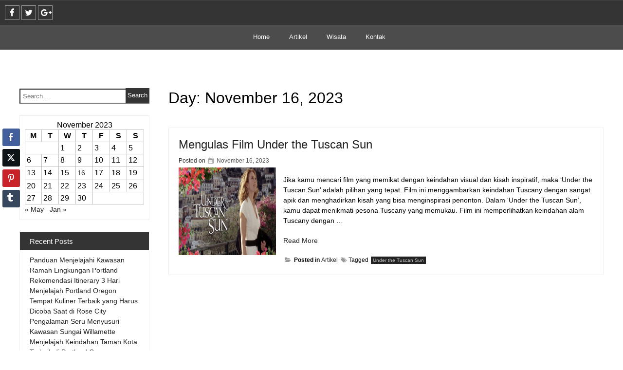

--- FILE ---
content_type: text/html; charset=UTF-8
request_url: https://www.rosecity.net/2023/11/16/
body_size: 9106
content:
<!DOCTYPE html>
<!--[if IE 7]>
<html class="ie ie7" lang="en-US">
<![endif]-->
<!--[if IE 8]>
<html class="ie ie8" lang="en-US">
<![endif]-->
<!--[if !(IE 7) & !(IE 8)]><!-->
<html itemscope itemtype="http://schema.org/WebPage" lang="en-US">
<!--<![endif]-->
<head>
	<meta charset="UTF-8" />
	<meta name="viewport" content="width=device-width" />
	<link rel="profile" href="http://gmpg.org/xfn/11" />
		<meta name='robots' content='noindex, follow' />
	<style>img:is([sizes="auto" i], [sizes^="auto," i]) { contain-intrinsic-size: 3000px 1500px }</style>
	
	<!-- This site is optimized with the Yoast SEO plugin v25.0 - https://yoast.com/wordpress/plugins/seo/ -->
	<title>November 16, 2023 | Rose City Memberikan Informasi Seputar Wisata Kawasa USA</title>
	<meta property="og:locale" content="en_US" />
	<meta property="og:type" content="website" />
	<meta property="og:title" content="November 16, 2023 | Rose City Memberikan Informasi Seputar Wisata Kawasa USA" />
	<meta property="og:url" content="https://www.rosecity.net/2023/11/16/" />
	<meta property="og:site_name" content="Rose City Memberikan Informasi Seputar Wisata Kawasa USA" />
	<meta name="twitter:card" content="summary_large_image" />
	<script type="application/ld+json" class="yoast-schema-graph">{"@context":"https://schema.org","@graph":[{"@type":"CollectionPage","@id":"https://www.rosecity.net/2023/11/16/","url":"https://www.rosecity.net/2023/11/16/","name":"November 16, 2023 | Rose City Memberikan Informasi Seputar Wisata Kawasa USA","isPartOf":{"@id":"https://www.rosecity.net/#website"},"primaryImageOfPage":{"@id":"https://www.rosecity.net/2023/11/16/#primaryimage"},"image":{"@id":"https://www.rosecity.net/2023/11/16/#primaryimage"},"thumbnailUrl":"https://www.rosecity.net/wp-content/uploads/2023/11/Mengulas-Film-Under-the-Tuscan-Sun.jpg","breadcrumb":{"@id":"https://www.rosecity.net/2023/11/16/#breadcrumb"},"inLanguage":"en-US"},{"@type":"ImageObject","inLanguage":"en-US","@id":"https://www.rosecity.net/2023/11/16/#primaryimage","url":"https://www.rosecity.net/wp-content/uploads/2023/11/Mengulas-Film-Under-the-Tuscan-Sun.jpg","contentUrl":"https://www.rosecity.net/wp-content/uploads/2023/11/Mengulas-Film-Under-the-Tuscan-Sun.jpg","width":1440,"height":750,"caption":"Mengulas Film Under the Tuscan Sun"},{"@type":"BreadcrumbList","@id":"https://www.rosecity.net/2023/11/16/#breadcrumb","itemListElement":[{"@type":"ListItem","position":1,"name":"Home","item":"https://www.rosecity.net/"},{"@type":"ListItem","position":2,"name":"Archives for November 16, 2023"}]},{"@type":"WebSite","@id":"https://www.rosecity.net/#website","url":"https://www.rosecity.net/","name":"Rose City Memberikan Informasi Seputar Wisata Kawasa USA","description":"Untuk Kalian Yang Suka Traveling dan Penasaran Apa Saja Tempat Wisata Yang Ada di USA, Kalian Wajib Untuk Mengikuti rosecity.net, Situs Yang Memberikan Informasi Lengkap Kawasan Wisata Yang Ada Disana","publisher":{"@id":"https://www.rosecity.net/#organization"},"potentialAction":[{"@type":"SearchAction","target":{"@type":"EntryPoint","urlTemplate":"https://www.rosecity.net/?s={search_term_string}"},"query-input":{"@type":"PropertyValueSpecification","valueRequired":true,"valueName":"search_term_string"}}],"inLanguage":"en-US"},{"@type":"Organization","@id":"https://www.rosecity.net/#organization","name":"Rose City Memberikan Informasi Seputar Wisata Kawasa USA","url":"https://www.rosecity.net/","logo":{"@type":"ImageObject","inLanguage":"en-US","@id":"https://www.rosecity.net/#/schema/logo/image/","url":"https://www.rosecity.net/wp-content/uploads/2020/09/cropped-Rosecity.png","contentUrl":"https://www.rosecity.net/wp-content/uploads/2020/09/cropped-Rosecity.png","width":290,"height":93,"caption":"Rose City Memberikan Informasi Seputar Wisata Kawasa USA"},"image":{"@id":"https://www.rosecity.net/#/schema/logo/image/"}}]}</script>
	<!-- / Yoast SEO plugin. -->


<link rel='dns-prefetch' href='//fonts.googleapis.com' />
<link rel="alternate" type="application/rss+xml" title="Rose City Memberikan Informasi Seputar Wisata Kawasa USA &raquo; Feed" href="https://www.rosecity.net/feed/" />
<script type="text/javascript">
/* <![CDATA[ */
window._wpemojiSettings = {"baseUrl":"https:\/\/s.w.org\/images\/core\/emoji\/16.0.1\/72x72\/","ext":".png","svgUrl":"https:\/\/s.w.org\/images\/core\/emoji\/16.0.1\/svg\/","svgExt":".svg","source":{"concatemoji":"https:\/\/www.rosecity.net\/wp-includes\/js\/wp-emoji-release.min.js?ver=6.8.3"}};
/*! This file is auto-generated */
!function(s,n){var o,i,e;function c(e){try{var t={supportTests:e,timestamp:(new Date).valueOf()};sessionStorage.setItem(o,JSON.stringify(t))}catch(e){}}function p(e,t,n){e.clearRect(0,0,e.canvas.width,e.canvas.height),e.fillText(t,0,0);var t=new Uint32Array(e.getImageData(0,0,e.canvas.width,e.canvas.height).data),a=(e.clearRect(0,0,e.canvas.width,e.canvas.height),e.fillText(n,0,0),new Uint32Array(e.getImageData(0,0,e.canvas.width,e.canvas.height).data));return t.every(function(e,t){return e===a[t]})}function u(e,t){e.clearRect(0,0,e.canvas.width,e.canvas.height),e.fillText(t,0,0);for(var n=e.getImageData(16,16,1,1),a=0;a<n.data.length;a++)if(0!==n.data[a])return!1;return!0}function f(e,t,n,a){switch(t){case"flag":return n(e,"\ud83c\udff3\ufe0f\u200d\u26a7\ufe0f","\ud83c\udff3\ufe0f\u200b\u26a7\ufe0f")?!1:!n(e,"\ud83c\udde8\ud83c\uddf6","\ud83c\udde8\u200b\ud83c\uddf6")&&!n(e,"\ud83c\udff4\udb40\udc67\udb40\udc62\udb40\udc65\udb40\udc6e\udb40\udc67\udb40\udc7f","\ud83c\udff4\u200b\udb40\udc67\u200b\udb40\udc62\u200b\udb40\udc65\u200b\udb40\udc6e\u200b\udb40\udc67\u200b\udb40\udc7f");case"emoji":return!a(e,"\ud83e\udedf")}return!1}function g(e,t,n,a){var r="undefined"!=typeof WorkerGlobalScope&&self instanceof WorkerGlobalScope?new OffscreenCanvas(300,150):s.createElement("canvas"),o=r.getContext("2d",{willReadFrequently:!0}),i=(o.textBaseline="top",o.font="600 32px Arial",{});return e.forEach(function(e){i[e]=t(o,e,n,a)}),i}function t(e){var t=s.createElement("script");t.src=e,t.defer=!0,s.head.appendChild(t)}"undefined"!=typeof Promise&&(o="wpEmojiSettingsSupports",i=["flag","emoji"],n.supports={everything:!0,everythingExceptFlag:!0},e=new Promise(function(e){s.addEventListener("DOMContentLoaded",e,{once:!0})}),new Promise(function(t){var n=function(){try{var e=JSON.parse(sessionStorage.getItem(o));if("object"==typeof e&&"number"==typeof e.timestamp&&(new Date).valueOf()<e.timestamp+604800&&"object"==typeof e.supportTests)return e.supportTests}catch(e){}return null}();if(!n){if("undefined"!=typeof Worker&&"undefined"!=typeof OffscreenCanvas&&"undefined"!=typeof URL&&URL.createObjectURL&&"undefined"!=typeof Blob)try{var e="postMessage("+g.toString()+"("+[JSON.stringify(i),f.toString(),p.toString(),u.toString()].join(",")+"));",a=new Blob([e],{type:"text/javascript"}),r=new Worker(URL.createObjectURL(a),{name:"wpTestEmojiSupports"});return void(r.onmessage=function(e){c(n=e.data),r.terminate(),t(n)})}catch(e){}c(n=g(i,f,p,u))}t(n)}).then(function(e){for(var t in e)n.supports[t]=e[t],n.supports.everything=n.supports.everything&&n.supports[t],"flag"!==t&&(n.supports.everythingExceptFlag=n.supports.everythingExceptFlag&&n.supports[t]);n.supports.everythingExceptFlag=n.supports.everythingExceptFlag&&!n.supports.flag,n.DOMReady=!1,n.readyCallback=function(){n.DOMReady=!0}}).then(function(){return e}).then(function(){var e;n.supports.everything||(n.readyCallback(),(e=n.source||{}).concatemoji?t(e.concatemoji):e.wpemoji&&e.twemoji&&(t(e.twemoji),t(e.wpemoji)))}))}((window,document),window._wpemojiSettings);
/* ]]> */
</script>
<style id='wp-emoji-styles-inline-css' type='text/css'>

	img.wp-smiley, img.emoji {
		display: inline !important;
		border: none !important;
		box-shadow: none !important;
		height: 1em !important;
		width: 1em !important;
		margin: 0 0.07em !important;
		vertical-align: -0.1em !important;
		background: none !important;
		padding: 0 !important;
	}
</style>
<link rel='stylesheet' id='wp-block-library-css' href='https://www.rosecity.net/wp-includes/css/dist/block-library/style.min.css?ver=6.8.3' type='text/css' media='all' />
<style id='classic-theme-styles-inline-css' type='text/css'>
/*! This file is auto-generated */
.wp-block-button__link{color:#fff;background-color:#32373c;border-radius:9999px;box-shadow:none;text-decoration:none;padding:calc(.667em + 2px) calc(1.333em + 2px);font-size:1.125em}.wp-block-file__button{background:#32373c;color:#fff;text-decoration:none}
</style>
<style id='global-styles-inline-css' type='text/css'>
:root{--wp--preset--aspect-ratio--square: 1;--wp--preset--aspect-ratio--4-3: 4/3;--wp--preset--aspect-ratio--3-4: 3/4;--wp--preset--aspect-ratio--3-2: 3/2;--wp--preset--aspect-ratio--2-3: 2/3;--wp--preset--aspect-ratio--16-9: 16/9;--wp--preset--aspect-ratio--9-16: 9/16;--wp--preset--color--black: #000000;--wp--preset--color--cyan-bluish-gray: #abb8c3;--wp--preset--color--white: #ffffff;--wp--preset--color--pale-pink: #f78da7;--wp--preset--color--vivid-red: #cf2e2e;--wp--preset--color--luminous-vivid-orange: #ff6900;--wp--preset--color--luminous-vivid-amber: #fcb900;--wp--preset--color--light-green-cyan: #7bdcb5;--wp--preset--color--vivid-green-cyan: #00d084;--wp--preset--color--pale-cyan-blue: #8ed1fc;--wp--preset--color--vivid-cyan-blue: #0693e3;--wp--preset--color--vivid-purple: #9b51e0;--wp--preset--gradient--vivid-cyan-blue-to-vivid-purple: linear-gradient(135deg,rgba(6,147,227,1) 0%,rgb(155,81,224) 100%);--wp--preset--gradient--light-green-cyan-to-vivid-green-cyan: linear-gradient(135deg,rgb(122,220,180) 0%,rgb(0,208,130) 100%);--wp--preset--gradient--luminous-vivid-amber-to-luminous-vivid-orange: linear-gradient(135deg,rgba(252,185,0,1) 0%,rgba(255,105,0,1) 100%);--wp--preset--gradient--luminous-vivid-orange-to-vivid-red: linear-gradient(135deg,rgba(255,105,0,1) 0%,rgb(207,46,46) 100%);--wp--preset--gradient--very-light-gray-to-cyan-bluish-gray: linear-gradient(135deg,rgb(238,238,238) 0%,rgb(169,184,195) 100%);--wp--preset--gradient--cool-to-warm-spectrum: linear-gradient(135deg,rgb(74,234,220) 0%,rgb(151,120,209) 20%,rgb(207,42,186) 40%,rgb(238,44,130) 60%,rgb(251,105,98) 80%,rgb(254,248,76) 100%);--wp--preset--gradient--blush-light-purple: linear-gradient(135deg,rgb(255,206,236) 0%,rgb(152,150,240) 100%);--wp--preset--gradient--blush-bordeaux: linear-gradient(135deg,rgb(254,205,165) 0%,rgb(254,45,45) 50%,rgb(107,0,62) 100%);--wp--preset--gradient--luminous-dusk: linear-gradient(135deg,rgb(255,203,112) 0%,rgb(199,81,192) 50%,rgb(65,88,208) 100%);--wp--preset--gradient--pale-ocean: linear-gradient(135deg,rgb(255,245,203) 0%,rgb(182,227,212) 50%,rgb(51,167,181) 100%);--wp--preset--gradient--electric-grass: linear-gradient(135deg,rgb(202,248,128) 0%,rgb(113,206,126) 100%);--wp--preset--gradient--midnight: linear-gradient(135deg,rgb(2,3,129) 0%,rgb(40,116,252) 100%);--wp--preset--font-size--small: 13px;--wp--preset--font-size--medium: 20px;--wp--preset--font-size--large: 36px;--wp--preset--font-size--x-large: 42px;--wp--preset--spacing--20: 0.44rem;--wp--preset--spacing--30: 0.67rem;--wp--preset--spacing--40: 1rem;--wp--preset--spacing--50: 1.5rem;--wp--preset--spacing--60: 2.25rem;--wp--preset--spacing--70: 3.38rem;--wp--preset--spacing--80: 5.06rem;--wp--preset--shadow--natural: 6px 6px 9px rgba(0, 0, 0, 0.2);--wp--preset--shadow--deep: 12px 12px 50px rgba(0, 0, 0, 0.4);--wp--preset--shadow--sharp: 6px 6px 0px rgba(0, 0, 0, 0.2);--wp--preset--shadow--outlined: 6px 6px 0px -3px rgba(255, 255, 255, 1), 6px 6px rgba(0, 0, 0, 1);--wp--preset--shadow--crisp: 6px 6px 0px rgba(0, 0, 0, 1);}:where(.is-layout-flex){gap: 0.5em;}:where(.is-layout-grid){gap: 0.5em;}body .is-layout-flex{display: flex;}.is-layout-flex{flex-wrap: wrap;align-items: center;}.is-layout-flex > :is(*, div){margin: 0;}body .is-layout-grid{display: grid;}.is-layout-grid > :is(*, div){margin: 0;}:where(.wp-block-columns.is-layout-flex){gap: 2em;}:where(.wp-block-columns.is-layout-grid){gap: 2em;}:where(.wp-block-post-template.is-layout-flex){gap: 1.25em;}:where(.wp-block-post-template.is-layout-grid){gap: 1.25em;}.has-black-color{color: var(--wp--preset--color--black) !important;}.has-cyan-bluish-gray-color{color: var(--wp--preset--color--cyan-bluish-gray) !important;}.has-white-color{color: var(--wp--preset--color--white) !important;}.has-pale-pink-color{color: var(--wp--preset--color--pale-pink) !important;}.has-vivid-red-color{color: var(--wp--preset--color--vivid-red) !important;}.has-luminous-vivid-orange-color{color: var(--wp--preset--color--luminous-vivid-orange) !important;}.has-luminous-vivid-amber-color{color: var(--wp--preset--color--luminous-vivid-amber) !important;}.has-light-green-cyan-color{color: var(--wp--preset--color--light-green-cyan) !important;}.has-vivid-green-cyan-color{color: var(--wp--preset--color--vivid-green-cyan) !important;}.has-pale-cyan-blue-color{color: var(--wp--preset--color--pale-cyan-blue) !important;}.has-vivid-cyan-blue-color{color: var(--wp--preset--color--vivid-cyan-blue) !important;}.has-vivid-purple-color{color: var(--wp--preset--color--vivid-purple) !important;}.has-black-background-color{background-color: var(--wp--preset--color--black) !important;}.has-cyan-bluish-gray-background-color{background-color: var(--wp--preset--color--cyan-bluish-gray) !important;}.has-white-background-color{background-color: var(--wp--preset--color--white) !important;}.has-pale-pink-background-color{background-color: var(--wp--preset--color--pale-pink) !important;}.has-vivid-red-background-color{background-color: var(--wp--preset--color--vivid-red) !important;}.has-luminous-vivid-orange-background-color{background-color: var(--wp--preset--color--luminous-vivid-orange) !important;}.has-luminous-vivid-amber-background-color{background-color: var(--wp--preset--color--luminous-vivid-amber) !important;}.has-light-green-cyan-background-color{background-color: var(--wp--preset--color--light-green-cyan) !important;}.has-vivid-green-cyan-background-color{background-color: var(--wp--preset--color--vivid-green-cyan) !important;}.has-pale-cyan-blue-background-color{background-color: var(--wp--preset--color--pale-cyan-blue) !important;}.has-vivid-cyan-blue-background-color{background-color: var(--wp--preset--color--vivid-cyan-blue) !important;}.has-vivid-purple-background-color{background-color: var(--wp--preset--color--vivid-purple) !important;}.has-black-border-color{border-color: var(--wp--preset--color--black) !important;}.has-cyan-bluish-gray-border-color{border-color: var(--wp--preset--color--cyan-bluish-gray) !important;}.has-white-border-color{border-color: var(--wp--preset--color--white) !important;}.has-pale-pink-border-color{border-color: var(--wp--preset--color--pale-pink) !important;}.has-vivid-red-border-color{border-color: var(--wp--preset--color--vivid-red) !important;}.has-luminous-vivid-orange-border-color{border-color: var(--wp--preset--color--luminous-vivid-orange) !important;}.has-luminous-vivid-amber-border-color{border-color: var(--wp--preset--color--luminous-vivid-amber) !important;}.has-light-green-cyan-border-color{border-color: var(--wp--preset--color--light-green-cyan) !important;}.has-vivid-green-cyan-border-color{border-color: var(--wp--preset--color--vivid-green-cyan) !important;}.has-pale-cyan-blue-border-color{border-color: var(--wp--preset--color--pale-cyan-blue) !important;}.has-vivid-cyan-blue-border-color{border-color: var(--wp--preset--color--vivid-cyan-blue) !important;}.has-vivid-purple-border-color{border-color: var(--wp--preset--color--vivid-purple) !important;}.has-vivid-cyan-blue-to-vivid-purple-gradient-background{background: var(--wp--preset--gradient--vivid-cyan-blue-to-vivid-purple) !important;}.has-light-green-cyan-to-vivid-green-cyan-gradient-background{background: var(--wp--preset--gradient--light-green-cyan-to-vivid-green-cyan) !important;}.has-luminous-vivid-amber-to-luminous-vivid-orange-gradient-background{background: var(--wp--preset--gradient--luminous-vivid-amber-to-luminous-vivid-orange) !important;}.has-luminous-vivid-orange-to-vivid-red-gradient-background{background: var(--wp--preset--gradient--luminous-vivid-orange-to-vivid-red) !important;}.has-very-light-gray-to-cyan-bluish-gray-gradient-background{background: var(--wp--preset--gradient--very-light-gray-to-cyan-bluish-gray) !important;}.has-cool-to-warm-spectrum-gradient-background{background: var(--wp--preset--gradient--cool-to-warm-spectrum) !important;}.has-blush-light-purple-gradient-background{background: var(--wp--preset--gradient--blush-light-purple) !important;}.has-blush-bordeaux-gradient-background{background: var(--wp--preset--gradient--blush-bordeaux) !important;}.has-luminous-dusk-gradient-background{background: var(--wp--preset--gradient--luminous-dusk) !important;}.has-pale-ocean-gradient-background{background: var(--wp--preset--gradient--pale-ocean) !important;}.has-electric-grass-gradient-background{background: var(--wp--preset--gradient--electric-grass) !important;}.has-midnight-gradient-background{background: var(--wp--preset--gradient--midnight) !important;}.has-small-font-size{font-size: var(--wp--preset--font-size--small) !important;}.has-medium-font-size{font-size: var(--wp--preset--font-size--medium) !important;}.has-large-font-size{font-size: var(--wp--preset--font-size--large) !important;}.has-x-large-font-size{font-size: var(--wp--preset--font-size--x-large) !important;}
:where(.wp-block-post-template.is-layout-flex){gap: 1.25em;}:where(.wp-block-post-template.is-layout-grid){gap: 1.25em;}
:where(.wp-block-columns.is-layout-flex){gap: 2em;}:where(.wp-block-columns.is-layout-grid){gap: 2em;}
:root :where(.wp-block-pullquote){font-size: 1.5em;line-height: 1.6;}
</style>
<link rel='stylesheet' id='contact-form-7-css' href='https://www.rosecity.net/wp-content/plugins/contact-form-7/includes/css/styles.css?ver=6.0.6' type='text/css' media='all' />
<link rel='stylesheet' id='ssb-front-css-css' href='https://www.rosecity.net/wp-content/plugins/simple-social-buttons/assets/css/front.css?ver=6.1.0' type='text/css' media='all' />
<link rel='stylesheet' id='dashicons-css' href='https://www.rosecity.net/wp-includes/css/dashicons.min.css?ver=6.8.3' type='text/css' media='all' />
<link rel='stylesheet' id='super-style-css' href='https://www.rosecity.net/wp-content/themes/super/style.css?ver=6.8.3' type='text/css' media='all' />
<link rel='stylesheet' id='animate-css' href='https://www.rosecity.net/wp-content/themes/super/framework/css/animate.css?ver=6.8.3' type='text/css' media='all' />
<link rel='stylesheet' id='animate-image-css' href='https://www.rosecity.net/wp-content/themes/super/css/style.css?ver=6.8.3' type='text/css' media='all' />
<link rel='stylesheet' id='font-awesome-css' href='https://www.rosecity.net/wp-content/themes/super/css/font-awesome.css?ver=4.7.0' type='text/css' media='all' />
<link rel='stylesheet' id='genericons-css' href='https://www.rosecity.net/wp-content/themes/super/framework/genericons/genericons.css?ver=3.4.1' type='text/css' media='all' />
<link rel='stylesheet' id='super-woocommerce-css' href='https://www.rosecity.net/wp-content/themes/super/inc/woocommerce/woo-css.css?ver=6.8.3' type='text/css' media='all' />
<link rel='stylesheet' id='super-font-css' href='//fonts.googleapis.com/css?family=Coda+Caption%3A800&#038;ver=6.8.3' type='text/css' media='all' />
<script type="text/javascript" src="https://www.rosecity.net/wp-includes/js/jquery/jquery.min.js?ver=3.7.1" id="jquery-core-js"></script>
<script type="text/javascript" src="https://www.rosecity.net/wp-includes/js/jquery/jquery-migrate.min.js?ver=3.4.1" id="jquery-migrate-js"></script>
<link rel="https://api.w.org/" href="https://www.rosecity.net/wp-json/" /><link rel="EditURI" type="application/rsd+xml" title="RSD" href="https://www.rosecity.net/xmlrpc.php?rsd" />
<meta name="generator" content="WordPress 6.8.3" />
 <style media="screen">

		.simplesocialbuttons.simplesocialbuttons_inline .ssb-fb-like, .simplesocialbuttons.simplesocialbuttons_inline amp-facebook-like {
	  margin: ;
	}
		 /*inline margin*/
	
		.simplesocialbuttons.simplesocialbuttons_inline.simplesocial-simple-round button{
	  margin: ;
	}
	
	
	
	
	
			 /*margin-digbar*/

	
		div[class*="simplesocialbuttons-float"].simplesocialbuttons.simplesocial-simple-round button{
	  margin: ;
	}
	
	
	
	
	
	
</style>

<!-- Open Graph Meta Tags generated by Simple Social Buttons 6.1.0 -->
<meta property="og:title" content="Mengulas Film Under the Tuscan Sun - Rose City Memberikan Informasi Seputar Wisata Kawasa USA" />
<meta property="og:description" content="Jika kamu mencari film yang memikat dengan keindahan visual dan kisah inspiratif, maka 'Under the Tuscan Sun' adalah pilihan yang tepat. Film ini menggambarkan keindahan Tuscany dengan sangat apik dan menghadirkan kisah yang bisa menginspirasi penonton. Dalam 'Under the Tuscan Sun', kamu dapat menikmati pesona Tuscany yang memukau. Film ini memperlihatkan keindahan alam Tuscany dengan pemandangan perbukitan hijau yang menakjubkan,&hellip;" />
<meta property="og:url" content="https://www.rosecity.net/mengulas-film-under-the-tuscan-sun/" />
<meta property="og:site_name" content="Rose City Memberikan Informasi Seputar Wisata Kawasa USA" />
<meta property="og:image" content="https://www.rosecity.net/wp-content/uploads/2023/11/Mengulas-Film-Under-the-Tuscan-Sun.jpg" />
<meta name="twitter:card" content="summary_large_image" />
<meta name="twitter:description" content="Jika kamu mencari film yang memikat dengan keindahan visual dan kisah inspiratif, maka 'Under the Tuscan Sun' adalah pilihan yang tepat. Film ini menggambarkan keindahan Tuscany dengan sangat apik dan menghadirkan kisah yang bisa menginspirasi penonton. Dalam 'Under the Tuscan Sun', kamu dapat menikmati pesona Tuscany yang memukau. Film ini memperlihatkan keindahan alam Tuscany dengan pemandangan perbukitan hijau yang menakjubkan,&hellip;" />
<meta name="twitter:title" content="Mengulas Film Under the Tuscan Sun - Rose City Memberikan Informasi Seputar Wisata Kawasa USA" />
<meta property="twitter:image" content="https://www.rosecity.net/wp-content/uploads/2023/11/Mengulas-Film-Under-the-Tuscan-Sun.jpg" />
		<style type="text/css">
			 .site-header { display: none;}  
			 
			 
			 
			 
			 
			 
			
			 
			
			
		</style>
		
    	<style>
			</style>
	<style type="text/css">
					.site-title,
			.site-description {
				position: absolute;
				clip: rect(1px, 1px, 1px, 1px);
			}
			.site-title,
			.site-description {
				display: none !important;
			}
			</style>
	<link rel="icon" href="https://www.rosecity.net/wp-content/uploads/2020/09/cropped-Rosecity-1-32x32.png" sizes="32x32" />
<link rel="icon" href="https://www.rosecity.net/wp-content/uploads/2020/09/cropped-Rosecity-1-192x192.png" sizes="192x192" />
<link rel="apple-touch-icon" href="https://www.rosecity.net/wp-content/uploads/2020/09/cropped-Rosecity-1-180x180.png" />
<meta name="msapplication-TileImage" content="https://www.rosecity.net/wp-content/uploads/2020/09/cropped-Rosecity-1-270x270.png" />

</head>
<body class="archive date wp-custom-logo wp-theme-super hfeed">
<div id="page" class="site">
	<a class="skip-link screen-reader-text" href="#content">Skip to content</a>

				
		<div class="social">
				<div class="fa-icons">
							
			<div  style="float: none;" class="fa-icons">
			
									<a target="_self" href="https://facebook.com"><i class="fa fa-facebook-f"></i></a>
											
									<a target="_self" href="https://twitter.com"><i class="fa fa-twitter"></i></a>
															
									<a target="_self" href="https://google.plus.com"><i class="fa fa-google-plus"></i></a>
								
			</div>
		
		

				</div>
				<div class="soc-right">
																</div>
				<div class="clear"></div>
		</div>	 
		
	<div class="nav-center">

		<nav id="site-navigation" class="main-navigation" role="navigation">
			<button class="menu-toggle" aria-controls="primary-menu" aria-expanded="false">
					
			<a href="#" id="menu-icon">	
				<span class="menu-button"> </span>
				<span class="menu-button"> </span>
				<span class="menu-button"> </span>
			</a>	

			</button>
			<div class="menu-rose-container"><ul id="primary-menu" class="menu"><li id="menu-item-280" class="menu-item menu-item-type-custom menu-item-object-custom menu-item-home menu-item-280"><a href="http://www.rosecity.net">Home</a></li>
<li id="menu-item-281" class="menu-item menu-item-type-taxonomy menu-item-object-category menu-item-281"><a href="https://www.rosecity.net/category/artikel/">Artikel</a></li>
<li id="menu-item-287" class="menu-item menu-item-type-taxonomy menu-item-object-category menu-item-287"><a href="https://www.rosecity.net/category/wisata/">Wisata</a></li>
<li id="menu-item-286" class="menu-item menu-item-type-post_type menu-item-object-page menu-item-286"><a href="https://www.rosecity.net/kontak/">Kontak</a></li>
</ul></div>		</nav><!-- #site-navigation -->
		
	</div>
		
		
	<header id="masthead" class="site-header" role="banner" itemscope="itemscope" itemtype="http://schema.org/WPHeader">
	
<!---------------- Deactivate Header Image ---------------->	
		
				
<!---------------- All Pages Header Image ---------------->		
	
				
<!---------------- Home Page Header Image ---------------->
		
		 
<!---------------- Default Header Image ---------------->

				
		
		
	</header><!-- #masthead -->

	<div class="clear"></div>
	
	<div id="content" class="site-content">
<div id="content-center">

	<div id="primary" class="content-area">
	
		<main id="main" class="site-main" role="main">

		
			<header class="page-header">
				<h1 class="page-title">Day: <span>November 16, 2023</span></h1>			</header><!-- .page-header -->

			
<article id="post-818" >

	<header class="entry-header">
		<h2 class="entry-title" itemprop="headline"><a href="https://www.rosecity.net/mengulas-film-under-the-tuscan-sun/" rel="bookmark">Mengulas Film Under the Tuscan Sun</a></h2>		<div class="entry-meta">
			<span class="posted-on">Posted on <a href="https://www.rosecity.net/mengulas-film-under-the-tuscan-sun/" rel="bookmark"  itemprop="datePublished"><i class="fa fa-calendar" aria-hidden="true"></i> <time class="entry-date published" datetime="2023-11-16T07:56:32+07:00">November 16, 2023</time><time class="updated" datetime="2023-11-16T07:58:40+07:00">November 16, 2023</time></a></span><span class="byline"> by <span class="author vcard" itemprop="name"><i class="fa fa-male"></i><a class="url fn n" href="https://www.rosecity.net/author/rosecit/">rosecit</a></span></span>		</div><!-- .entry-meta -->
			</header><!-- .entry-header -->
	
	 
				<a class="app-img-effect" href="https://www.rosecity.net/mengulas-film-under-the-tuscan-sun/">	
			<div class="app-first">
				<div class="app-sub">
					<div class="app-basic">

						<img width="1440" height="750" src="https://www.rosecity.net/wp-content/uploads/2023/11/Mengulas-Film-Under-the-Tuscan-Sun.jpg" class="attachment-post-thumbnail size-post-thumbnail wp-post-image" alt="Mengulas Film Under the Tuscan Sun" itemprop="image" decoding="async" fetchpriority="high" srcset="https://www.rosecity.net/wp-content/uploads/2023/11/Mengulas-Film-Under-the-Tuscan-Sun.jpg 1440w, https://www.rosecity.net/wp-content/uploads/2023/11/Mengulas-Film-Under-the-Tuscan-Sun-300x156.jpg 300w, https://www.rosecity.net/wp-content/uploads/2023/11/Mengulas-Film-Under-the-Tuscan-Sun-1024x533.jpg 1024w, https://www.rosecity.net/wp-content/uploads/2023/11/Mengulas-Film-Under-the-Tuscan-Sun-768x400.jpg 768w" sizes="(max-width: 1440px) 100vw, 1440px" />		
						
					</div>
				</div>
			</div>
		</a>
				
	<p>Jika kamu mencari film yang memikat dengan keindahan visual dan kisah inspiratif, maka &lsquo;Under the Tuscan Sun&rsquo; adalah pilihan yang tepat. Film ini menggambarkan keindahan Tuscany dengan sangat apik dan menghadirkan kisah yang bisa menginspirasi penonton. Dalam &lsquo;Under the Tuscan Sun&rsquo;, kamu dapat menikmati pesona Tuscany yang memukau. Film ini memperlihatkan keindahan alam Tuscany dengan &hellip; </p>
<p class="link-more"><a href="https://www.rosecity.net/mengulas-film-under-the-tuscan-sun/" class="more-link">Read More<span class="screen-reader-text"> &#8220;Mengulas Film Under the Tuscan Sun&#8221;</span></a></p>
	
		
	<footer class="entry-footer">
		<i class="fa fa-folder-open"></i> <span class="cat-links"> Posted in <a href="https://www.rosecity.net/category/artikel/" rel="category tag">Artikel</a>  </span><span class="tags-links"><i class="fa fa-tags" aria-hidden="true"></i>Tagged <a href="https://www.rosecity.net/tag/under-the-tuscan-sun/" rel="tag">Under the Tuscan Sun</a></span>	</footer><!-- .entry-footer -->
</article><!-- #post-## -->

		</main><!-- #main -->
		
	</div><!-- #primary -->
	
	<aside id="secondary" class="widget-area" role="complementary">
	<section id="search-3" class="widget widget_search"><form role="search" method="get" class="search-form" action="https://www.rosecity.net/">
				<label>
					<span class="screen-reader-text">Search for:</span>
					<input type="search" class="search-field" placeholder="Search &hellip;" value="" name="s" />
				</label>
				<input type="submit" class="search-submit" value="Search" />
			</form></section><section id="calendar-2" class="widget widget_calendar"><div id="calendar_wrap" class="calendar_wrap"><table id="wp-calendar" class="wp-calendar-table">
	<caption>November 2023</caption>
	<thead>
	<tr>
		<th scope="col" aria-label="Monday">M</th>
		<th scope="col" aria-label="Tuesday">T</th>
		<th scope="col" aria-label="Wednesday">W</th>
		<th scope="col" aria-label="Thursday">T</th>
		<th scope="col" aria-label="Friday">F</th>
		<th scope="col" aria-label="Saturday">S</th>
		<th scope="col" aria-label="Sunday">S</th>
	</tr>
	</thead>
	<tbody>
	<tr>
		<td colspan="2" class="pad">&nbsp;</td><td>1</td><td>2</td><td>3</td><td>4</td><td>5</td>
	</tr>
	<tr>
		<td>6</td><td>7</td><td>8</td><td>9</td><td>10</td><td>11</td><td>12</td>
	</tr>
	<tr>
		<td>13</td><td>14</td><td>15</td><td><a href="https://www.rosecity.net/2023/11/16/" aria-label="Posts published on November 16, 2023">16</a></td><td>17</td><td>18</td><td>19</td>
	</tr>
	<tr>
		<td>20</td><td>21</td><td>22</td><td>23</td><td>24</td><td>25</td><td>26</td>
	</tr>
	<tr>
		<td>27</td><td>28</td><td>29</td><td>30</td>
		<td class="pad" colspan="3">&nbsp;</td>
	</tr>
	</tbody>
	</table><nav aria-label="Previous and next months" class="wp-calendar-nav">
		<span class="wp-calendar-nav-prev"><a href="https://www.rosecity.net/2023/05/">&laquo; May</a></span>
		<span class="pad">&nbsp;</span>
		<span class="wp-calendar-nav-next"><a href="https://www.rosecity.net/2025/01/">Jan &raquo;</a></span>
	</nav></div></section>
		<section id="recent-posts-3" class="widget widget_recent_entries">
		<h2 class="widget-title">Recent Posts</h2>
		<ul>
											<li>
					<a href="https://www.rosecity.net/panduan-menjelajahi-kawasan-ramah-lingkungan-portland/">Panduan Menjelajahi Kawasan Ramah Lingkungan Portland</a>
									</li>
											<li>
					<a href="https://www.rosecity.net/rekomendasi-itinerary-3-hari-menjelajah-portland-oregon/">Rekomendasi Itinerary 3 Hari Menjelajah Portland Oregon</a>
									</li>
											<li>
					<a href="https://www.rosecity.net/tempat-kuliner-terbaik-yang-harus-dicoba-saat-di-rose-city/">Tempat Kuliner Terbaik yang Harus Dicoba Saat di Rose City</a>
									</li>
											<li>
					<a href="https://www.rosecity.net/pengalaman-seru-menyusuri-kawasan-sungai-willamette/">Pengalaman Seru Menyusuri Kawasan Sungai Willamette</a>
									</li>
											<li>
					<a href="https://www.rosecity.net/menjelajah-keindahan-taman-kota-terbaik-di-portland-oregon/">Menjelajah Keindahan Taman Kota Terbaik di Portland Oregon</a>
									</li>
					</ul>

		</section></aside><!-- #secondary -->

	</div>



	</div><!-- #content -->
	
				<div style="float: none; text-align: center;  display: inline-table;" class="social">
				<div  style="float: none;" class="fa-icons">
							
			<div  style="float: none;" class="fa-icons">
			
									<a target="_self" href="https://facebook.com"><i class="fa fa-facebook-f"></i></a>
											
									<a target="_self" href="https://twitter.com"><i class="fa fa-twitter"></i></a>
															
									<a target="_self" href="https://google.plus.com"><i class="fa fa-google-plus"></i></a>
								
			</div>
		
				</div>
		</div>
		
		
	<footer role="contentinfo" itemscope="itemscope" itemtype="http://schema.org/WPFooter">
	
		<div id="colophon"  class="site-info">
					<p>
					All rights reserved  &copy; Rose City Memberikan Informasi Seputar Wisata Kawasa USA								
					<a title="Seos Themes" href="https://seosthemes.com/" target="_blank">Theme by Seos Themes</a>
			</p>
				
		</div><!-- .site-info -->
		
	</footer><!-- #colophon -->
	<a id="totop" href="#"><div>To Top</div></a>	
</div><!-- #page -->

<script type="speculationrules">
{"prefetch":[{"source":"document","where":{"and":[{"href_matches":"\/*"},{"not":{"href_matches":["\/wp-*.php","\/wp-admin\/*","\/wp-content\/uploads\/*","\/wp-content\/*","\/wp-content\/plugins\/*","\/wp-content\/themes\/super\/*","\/*\\?(.+)"]}},{"not":{"selector_matches":"a[rel~=\"nofollow\"]"}},{"not":{"selector_matches":".no-prefetch, .no-prefetch a"}}]},"eagerness":"conservative"}]}
</script>
<div class="simplesocialbuttons simplesocial-simple-round simplesocialbuttons-float-left-center post-818 post  simplesocialbuttons-slide-no-animation">
<button class="simplesocial-fb-share"  rel="nofollow"  target="_blank"  aria-label="Facebook Share" data-href="https://www.facebook.com/sharer/sharer.php?u=https://www.rosecity.net/mengulas-film-under-the-tuscan-sun/" onClick="javascript:window.open(this.dataset.href, '', 'menubar=no,toolbar=no,resizable=yes,scrollbars=yes,height=600,width=600');return false;"><span class="simplesocialtxt">Facebook </span> </button>
<button class="simplesocial-twt-share"  rel="nofollow"  target="_blank"  aria-label="Twitter Share" data-href="https://twitter.com/intent/tweet?text=Mengulas+Film+Under+the+Tuscan+Sun&url=https://www.rosecity.net/mengulas-film-under-the-tuscan-sun/" onClick="javascript:window.open(this.dataset.href, '', 'menubar=no,toolbar=no,resizable=yes,scrollbars=yes,height=600,width=600');return false;"><span class="simplesocialtxt">Twitter</span> </button>
<button class="simplesocial-pinterest-share"  rel="nofollow"  target="_blank"  aria-label="Pinterest Share" onClick="var e=document.createElement('script');e.setAttribute('type','text/javascript');e.setAttribute('charset','UTF-8');e.setAttribute('src','//assets.pinterest.com/js/pinmarklet.js?r='+Math.random()*99999999);document.body.appendChild(e);return false;" ><span class="simplesocialtxt">Pinterest</span></button>
<button class="simplesocial-tumblr-share"  rel="nofollow"  target="_blank"  aria-label="Tumblr Share" data-href="http://tumblr.com/widgets/share/tool?canonicalUrl=https%3A%2F%2Fwww.rosecity.net%2Fmengulas-film-under-the-tuscan-sun%2F" onClick="javascript:window.open(this.dataset.href, '', 'menubar=no,toolbar=no,resizable=yes,scrollbars=yes,height=600,width=600');return false;" ><span class="simplesocialtxt">Tumblr</span> </button>
</div>
<script type="text/javascript" src="https://www.rosecity.net/wp-content/plugins/simple-social-buttons/assets/js/frontend-blocks.js?ver=6.1.0" id="ssb-blocks-front-js-js"></script>
<script type="text/javascript" src="https://www.rosecity.net/wp-includes/js/dist/hooks.min.js?ver=4d63a3d491d11ffd8ac6" id="wp-hooks-js"></script>
<script type="text/javascript" src="https://www.rosecity.net/wp-includes/js/dist/i18n.min.js?ver=5e580eb46a90c2b997e6" id="wp-i18n-js"></script>
<script type="text/javascript" id="wp-i18n-js-after">
/* <![CDATA[ */
wp.i18n.setLocaleData( { 'text direction\u0004ltr': [ 'ltr' ] } );
/* ]]> */
</script>
<script type="text/javascript" src="https://www.rosecity.net/wp-content/plugins/contact-form-7/includes/swv/js/index.js?ver=6.0.6" id="swv-js"></script>
<script type="text/javascript" id="contact-form-7-js-before">
/* <![CDATA[ */
var wpcf7 = {
    "api": {
        "root": "https:\/\/www.rosecity.net\/wp-json\/",
        "namespace": "contact-form-7\/v1"
    }
};
/* ]]> */
</script>
<script type="text/javascript" src="https://www.rosecity.net/wp-content/plugins/contact-form-7/includes/js/index.js?ver=6.0.6" id="contact-form-7-js"></script>
<script type="text/javascript" id="ssb-front-js-js-extra">
/* <![CDATA[ */
var SSB = {"ajax_url":"https:\/\/www.rosecity.net\/wp-admin\/admin-ajax.php","fb_share_nonce":"56194de66f"};
/* ]]> */
</script>
<script type="text/javascript" src="https://www.rosecity.net/wp-content/plugins/simple-social-buttons/assets/js/front.js?ver=6.1.0" id="ssb-front-js-js"></script>
<script type="text/javascript" src="https://www.rosecity.net/wp-content/themes/super/framework/js/navigation.js?ver=20120206" id="super-navigation-js"></script>
<script type="text/javascript" src="https://www.rosecity.net/wp-content/themes/super/framework/js/skip-link-focus-fix.js?ver=20130115" id="super-skip-link-focus-fix-js"></script>
<script type="text/javascript" src="https://www.rosecity.net/wp-content/themes/super/framework/js/left-menu.js?ver=20130116" id="super-left-menu-js"></script>

</body>
</html>
